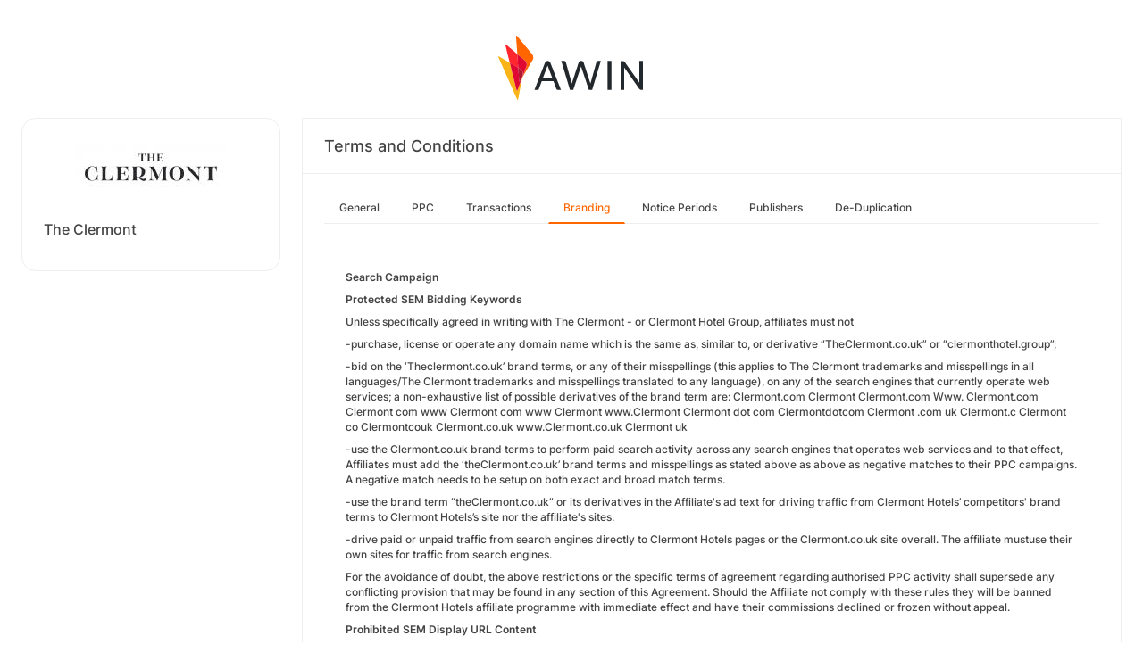

--- FILE ---
content_type: text/html; charset=UTF-8
request_url: https://ui.awin.com/merchant-profile-terms/6519/brand?setLocale=pl_PL
body_size: 4338
content:
<!DOCTYPE html>
<html>
    <head>
        <title>Awin | The Clermont Affiliate Programme</title>                    <meta name="description" content="Sign up to The Clermont affiliate programme. The Clermont hotels offer exceptional hospitality and service, delivered with a warm and distinctly human touch. For a stay that is always on our guest's terms.  With central London locations The Clermont is the perfect basecamp from which to explore."/>
                <meta http-equiv="Content-type" content="text/html;charset=UTF-8">
        <meta name="viewport" content="width=device-width, height=device-height, initial-scale=1">
        <link href="/combine.php?css=reset%2CfontAwesome%2Clegacy-style&amp;t=1768836712&amp;ssl" media="screen" rel="stylesheet"/>
        <link rel="stylesheet" type="text/css" href="https://styleguide.awin.com/dist/awin.css?v=20230926140000" />
        <link rel="shortcut icon" href="/favicon-awin.ico" type="image/x-icon" />
        <!-- Google tag (gtag.js) -->
<script async src="https://www.googletagmanager.com/gtag/js?id=G-FL4D9VNQ5R"></script>
<script nonce="VNlZwmiROX07lZ7Z3xQvZg==">
  window.dataLayer = window.dataLayer || [];
  function gtag(){dataLayer.push(arguments);}
  gtag('js', new Date());
  gtag('config', 'G-FL4D9VNQ5R', {"user_properties":{"user_type":"Customer"},"page_title":"Awin | The Clermont Affiliate Programme"});
</script>                <script id="usercentrics-cmp" src="https://web.cmp.usercentrics.eu/ui/loader.js" data-settings-id="3ZW34PHaKMkCG5" async></script>
    </head>
    <body class="bg-white login-page">

    <div id="container" class="container container-hack">
        <section id="content">

            <!-- logo header -->
            <div class="row">
                <div class="col-lg-4 col-lg-offset-4 text-center logo-login brand-and-icon-logged-out"></div>
            </div>
            <!-- end of logo header -->
            <div class="col-lg-12 margin-top">
                <div class="container container-hack">
    <div class="row row-widget darwin-profile">
        <div class="col-md-3 col-lg-3 wrapper-widget">
            
<div class="widget padding-LR-null">
    <div class="col-lg-12 col-sm-12 col-xs-12">
        <div id="profileDetails" class="margin-top">
            <div id="viewProfilePicture" class="margin-bottom text-center editable">
                <a target="_blank" href="https://www.theclermont.co.uk/"><img src="https://ui.awin.com/images/upload/merchant/profile/6519.png?1652108291" alt="The Clermont" class="picture" /></a>            </div>
            <h1 id="accountName">The Clermont</h1>
        </div>
    </div>
</div>
        </div>
        <div class="col-md-9 col-lg-9 wrapper-widget">
                        <div class="profileTabContent widget padding-LR-null" id="profileTabContent">
                <div class="header">
                    <h2>Terms and Conditions</h2>
                </div>
                <div class="col-lg-12">
                    <ul class="nav nav-pills">

        <li
            >
        <a class="overview" href="/merchant-profile-terms/6519">
            General        </a>
    </li>
        <li
            >
        <a class="ppc" href="/merchant-profile-terms/6519/ppc">
            PPC        </a>
    </li>
        <li
            >
        <a class="transaction" href="/merchant-profile-terms/6519/transaction">
            Transactions        </a>
    </li>
        <li
         class="active"     >
        <a class="brand" href="/merchant-profile-terms/6519/brand">
            Branding        </a>
    </li>
        <li
            >
        <a class="period" href="/merchant-profile-terms/6519/period">
            Notice Periods        </a>
    </li>
        <li
            >
        <a class="affiliate" href="/merchant-profile-terms/6519/affiliate">
            Publishers        </a>
    </li>
        <li
            >
        <a class="dedupe" href="/merchant-profile-terms/6519/dedupe">
            De-Duplication        </a>
    </li>
    

    </ul>


                    <div id="failedPublish" class="alert alert-danger hidden-normal"></div>
                    <div id="feedbackBox hidden-normal"></div>
                                            <div id="termsTabContent">
                                                            
<div class="row margin-bottom">
    <div class="col-lg-8 col-lg-offset-4 pr-0">
            </div>
</div>
    
    
<div class="col-lg-12">
    <div id="termsFreeTextContentView" class="inlineTextArea "><p><strong>Search Campaign</strong></p><p><strong>Protected SEM Bidding Keywords</strong></p><p>Unless specifically agreed in writing with The Clermont - or Clermont Hotel Group, affiliates must not</p><p>-purchase, license or operate any domain name which is the same as, similar to, or derivative “TheClermont.co.uk” or “clermonthotel.group”;</p><p>-bid on the ‘Theclermont.co.uk’ brand terms, or any of their misspellings (this applies to The Clermont trademarks and misspellings in all languages/The Clermont trademarks and misspellings translated to any language), on any of the search engines that currently operate web services; a non-exhaustive list of possible derivatives of the brand term are: Clermont.com Clermont Clermont.com Www. Clermont.com Clermont com www Clermont com www Clermont www.Clermont Clermont dot com Clermontdotcom Clermont .com uk Clermont.c Clermont co Clermontcouk Clermont.co.uk www.Clermont.co.uk Clermont uk</p><p>-use the Clermont.co.uk brand terms to perform paid search activity across any search engines that operates web services and to that effect, Affiliates must add the ‘theClermont.co.uk’ brand terms and misspellings as stated above as above as negative matches to their PPC campaigns. A negative match needs to be setup on both exact and broad match terms.</p><p>-use the brand term “theClermont.co.uk” or its derivatives in the Affiliate's ad text for driving traffic from Clermont Hotels’ competitors' brand terms to Clermont Hotels’s site nor the affiliate's sites.</p><p>-drive paid or unpaid traffic from search engines directly to Clermont Hotels pages or the Clermont.co.uk site overall. The affiliate mustuse their own sites for traffic from search engines. </p><p>For the avoidance of doubt, the above restrictions or the specific terms of agreement regarding authorised PPC activity shall supersede any conflicting provision that may be found in any section of this Agreement. Should the Affiliate not comply with these rules they will be banned from the Clermont Hotels affiliate programme with immediate effect and have their commissions declined or frozen without appeal.</p><p><strong>Prohibited SEM Display URL Content</strong></p><p>Any affiliates that promote The Clermont Hotels via display are responsible for their activity, regardless of whether they own the websites on which they are promoting Clermont Hotels. Clermont Hotels reserve the rights to withhold commissions if the affiliate breaches Clermont Hotels terms and conditions.</p><p><strong>Direct linking (Use of Display URL)</strong></p><p>Not permitted</p><p><strong>Website</strong></p><p><strong>Prohibited Web Site Domain Keywords</strong></p><p>Purchase of Domains; Affiliates are not permitted to register domain names that include variations of Clermont Hotels own URL unless agreed directly with Clermont Hotels or Clermont Hotel Group</p><p><strong>Prohibited Web Site Content</strong></p><p>Creative: Affiliates should only use creative supplied directly from the Affiliate WIndow interface , or from a member of the Clermont Hotel Group team.</p><p> </p><p><strong>Additional Promotional Methods</strong></p><p><strong>Social Media</strong></p><p>Not Allowed - Affiliates are not permitted to advertise their own websites by posting on any of The Clermont Hotels social media sites, including but not limited to the official Facebook wall : http://www.facebook.com/TheClermontLondon. Affiliates are not permitted to pose as The Clermont Hotels on any social media platform. </p><p>Allowed - Affiliates are permitted to advertise The Clermont Hotels on their own branded social pages. If you have any questions or queries please contact your Affiliate Window account manager.</p><p> </p><p><strong>Miscellaneous</strong></p><p><strong>Coupons and Promotional Codes</strong></p><p>Publishers may only use coupons and promotional codes that are provided exclusively through the affiliate program. The use of voucher/coupon codes which have been found elsewhere, whether found online, via social marketing, forums, or from The Clermont’s alternate marketing channels may result in commissions being declined. Publishers utilize unauthorized codes at their own risk, and Clermont Hotels may decline commissions where unauthorised codes are used should this be necessary. Authorised codes will be issued periodically alongside sale promotions via the Clermont Hotels newsletter, or to discuss specific voucher code promotions, please contact <a href="mailto:commercialpartnerships@clermonthotel.group">commercialpartnerships@clermonthotel.group</a></p></div>
    <div class="xhr-text-document-editor document-editor hidden">
                <div class="document-editor__toolbar"></div>
                <div class="document-editor__editable-container">
                   <div class="document-editor__editable editable">
                    </div>
                </div>
            </div>


            <div id="termsContentContent" class="inlineTextArea hidden">
                <div id="termsContent_edit">
                 <input type="hidden" class="termsContentInputText" name="termsContent" id="termsContent"/>
                     <div class="inlineActionBox">
                         <span class="inlineSave">
                            <i class="fa-regular fa-check fa-2x pointer"></i>
                         </span>
                         <span class="inlineCancel">
                            <i class="fa-regular fa-xmark fa-2x pointer ml-sm"></i>
                         </span>
                     </div>
                </div>
            </div>
</div>
<div class="col-lg-12 text-right">
    </div>
                                                    </div>
                    
                </div>
            </div>
        </div>
    </div>
</div>
            </div>

            <!-- language switcher -->
            <div class="row">
                <div class="col-lg-8 col-lg-offset-2">
                    <ul id="availableLanguages" class="list-inline text-center">
                                                                                    <li id="da_DK">
                                    <a href="/merchant-profile-terms/6519/brand?setLocale=da_DK">
                                        Dansk                                    </a>
                                </li>
                                                                                                                <li id="de_DE">
                                    <a href="/merchant-profile-terms/6519/brand?setLocale=de_DE">
                                        Deutsch                                    </a>
                                </li>
                                                                                                                <li id="en_GB" class="active">
                                    English (UK)                                </li>
                                                                                                                <li id="en_US">
                                    <a href="/merchant-profile-terms/6519/brand?setLocale=en_US">
                                        English (US)                                    </a>
                                </li>
                                                                                                                <li id="es_ES">
                                    <a href="/merchant-profile-terms/6519/brand?setLocale=es_ES">
                                        Español                                    </a>
                                </li>
                                                                                                                <li id="fr_FR">
                                    <a href="/merchant-profile-terms/6519/brand?setLocale=fr_FR">
                                        Français                                    </a>
                                </li>
                                                                                                                <li id="it_IT">
                                    <a href="/merchant-profile-terms/6519/brand?setLocale=it_IT">
                                        Italiano                                    </a>
                                </li>
                                                                                                                <li id="nl_NL">
                                    <a href="/merchant-profile-terms/6519/brand?setLocale=nl_NL">
                                        Nederlands                                    </a>
                                </li>
                                                                                                                <li id="nb_NO">
                                    <a href="/merchant-profile-terms/6519/brand?setLocale=nb_NO">
                                        Norsk                                    </a>
                                </li>
                                                                                                                <li id="pl_PL">
                                    <a href="/merchant-profile-terms/6519/brand?setLocale=pl_PL">
                                        Polski                                    </a>
                                </li>
                                                                                                                <li id="pt_BR">
                                    <a href="/merchant-profile-terms/6519/brand?setLocale=pt_BR">
                                        Português (Brasil)                                    </a>
                                </li>
                                                                                                                <li id="sv_SE">
                                    <a href="/merchant-profile-terms/6519/brand?setLocale=sv_SE">
                                        Svenska                                    </a>
                                </li>
                                                                        </ul>
                                    </div>
            </div>
            <!-- end of language switcher -->

            <div class="footer-push"></div>
        </section>
    </div>

    <div class="footer-login">
    </div>
    <div id="footer">
    <a target="_blank" href="https://www.awin.com/pl/prywatnosc">
    Privacy Policy</a> |
    <a target="_blank" href="/legal-docs/user-agreement">
    User Agreement</a> |
    <a target="_blank" href="http://www.awin.com">&copy; AWIN LTD 2026</a>
</div>

<script type="text/javascript" src="https://www.dwin1.com/29325.js" defer></script>
    <script src="https://cdnjs.cloudflare.com/ajax/libs/jquery/3.7.1/jquery.min.js" integrity="sha512-v2CJ7UaYy4JwqLDIrZUI/4hqeoQieOmAZNXBeQyjo21dadnwR+8ZaIJVT8EE2iyI61OV8e6M8PP2/4hpQINQ/g==" crossorigin="anonymous" referrerpolicy="no-referrer"></script>
<script src="https://cdnjs.cloudflare.com/ajax/libs/jqueryui/1.13.3/jquery-ui.min.js" integrity="sha512-Ww1y9OuQ2kehgVWSD/3nhgfrb424O3802QYP/A5gPXoM4+rRjiKrjHdGxQKrMGQykmsJ/86oGdHszfcVgUr4hA==" crossorigin="anonymous" referrerpolicy="no-referrer"></script>
<script src="https://cdnjs.cloudflare.com/ajax/libs/jqueryui/1.11.4/i18n/jquery-ui-i18n.min.js" integrity="sha512-zZ27MiE6yuwkKbHnJ/7ATQF/7l+Jwk5jSxgmLJ1SS5QJexaYswmP3OKBPDVMfM8TlSOudAKHTWH2UtS+0LDddw==" crossorigin="anonymous" referrerpolicy="no-referrer"></script>

        <script src="https://cdnjs.cloudflare.com/ajax/libs/jquery-migrate/3.4.1/jquery-migrate.min.js" integrity="sha512-KgffulL3mxrOsDicgQWA11O6q6oKeWcV00VxgfJw4TcM8XRQT8Df9EsrYxDf7tpVpfl3qcYD96BpyPvA4d1FDQ==" crossorigin="anonymous" referrerpolicy="no-referrer"></script>

    <script type="text/javascript" nonce="VNlZwmiROX07lZ7Z3xQvZg==">i18n = {"locale":"en_GB","currencyCode":"GBP","supportedLocales":["de_DE","it_IT","en_GB","nl_NL","en_US","pl_PL","es_ES","pt_BR","fr_FR","sv_SE","da_DK","nb_NO","te_ST","aa_DJ"],"dictionaryUrl":"\/translate\/xhr-lang-file"}</script>

    <script src="/combine.php?js=dwin%2Ci18n%2Cawin%2Cuser%2FawinLanguageSwitcher%2Ccookie%2Caccount&amp;t=1768836712&amp;ssl"></script>

    <script src="/combine.php?js=merchant%2Fterms%2CfileUpload&amp;t=1768836712&amp;ssl"></script>
        <script type="text/javascript" nonce="VNlZwmiROX07lZ7Z3xQvZg==">
if (typeof DWIN.jQuery != 'undefined') {
        DWIN.jQuery(function($) {
DWIN.MerchantTerms.init('brand', '11d93154758f0f76d6e74ac040dc459e', '6519', 0, '/merchant-profile-terms/6519');
DWIN.AwinLanguageSwitcher.init();
DWIN.setDomain('https://ui.awin.com');
    });
};
</script>
    </body>
</html>
